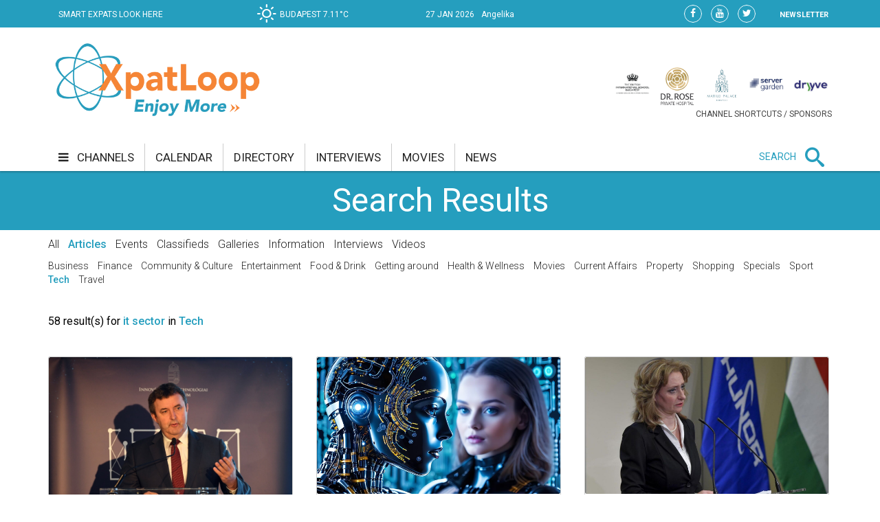

--- FILE ---
content_type: text/html;charset=UTF-8
request_url: https://xpatloop.com/search?query=it%20sector&scope=channels-tec
body_size: 12685
content:
<!-- BASE-LAYOUT -->
<!doctype html>


<html lang="en">
<head>
    <title>Search - XpatLoop.com</title>
    <meta charset="utf-8"/>
    <meta http-equiv="Content-Type" content="text/html; charset=UTF-8" />
    <meta http-equiv="X-UA-Compatible" content="IE=edge">
    <meta name="viewport" content="width=device-width, initial-scale=1">
    <meta property="og:title" content="Search - XpatLoop.com" />
    <meta property="og:description" content="Hungary’s Leading Expat Media" />
    <meta property="og:type" content="article" />
    <meta property="og:url" content="http://xpatloop.com/search" />
    <meta property="og:image" content="http://xpatloop.com/webfiles/1522360607084/images/logo.png" />
    <meta property="og:image:type" content="image/jpeg" />
    <meta property="og:locale" content="en_US" />
    <meta name="language" content="en-us" />
    <meta name="DC.language" content="en" />

    <meta name="description" content="Hungary’s Leading Expat Media" />
    <meta name="keywords" content="" />
    <meta name="publisher" content="XpatLoop.com" />
    <meta name="distribution" content="Global" />
    <meta name="robots" content="index, follow" />

    <link rel="schema.dcterms" href="http://purl.org/dc/terms/" />
    <meta name="DC.coverage" content="Hungary" />
    <meta name="DC.description" content="Hungary’s Leading Expat Media" />
    <meta name="DC.publisher" content="XpatLoop.com" />
    <meta name="DC.title" content="XpatLoop.com - Search"/>
    <meta name="DC.format" content="text/html" />
    <meta name="DC.identifier" content="http://xpatloop.com" />
    <meta name="DC.type" content="Image" />
    <meta name="DC.type" content="Text" />

    <!-- Google Analytics 4 -->
    <script async src="https://www.googletagmanager.com/gtag/js?id=G-7XHS23CBBV"></script>
    <script>
        window.dataLayer = window.dataLayer || [];
        function gtag(){dataLayer.push(arguments);}
        gtag('js', new Date());
        gtag('config', 'G-7XHS23CBBV');
    </script>
    <!-- End Google Analytics 4 -->

    <link rel="stylesheet" href="/webfiles/1522360607084/css/bootstrap.css" type="text/css"/>

    <link rel="icon" type="image/png" sizes="32x32" href="/webfiles/1522360607084/images/xpat_favicon.png"/>

    <link href="/webfiles/1522360607084/css/mega-menu.css" rel="stylesheet">
    <!-- Mega Menu -->
    <link href="/webfiles/1522360607084/css/bootstrap.css" rel="stylesheet">
    <!-- Bootstrap -->
    <link href="/webfiles/1522360607084/css/bootstrap-theme.min.css" rel="stylesheet">
    <!-- Bootstrap -->
    <link href="/webfiles/1522360607084/css/bootstrap-chosen.css" rel="stylesheet">
    <!-- Bootstrap -->
    <link href="/webfiles/1522360607084/css/materialize.css" rel="stylesheet">
    <link href="https://cdnjs.cloudflare.com/ajax/libs/bootstrap-slider/9.2.0/css/bootstrap-slider.css" rel="stylesheet">
    <!-- Materialize CSS -->
    <link href="/webfiles/1522360607084/css/font-awesome.min.css" rel="stylesheet">
    <!-- Font Awesome CSS -->
    <link href="/webfiles/1522360607084/css/owl.slider.css" rel="stylesheet">
    <!-- Owl Slider -->
    <link href="/webfiles/1522360607084/css/prettyPhoto.css" rel="stylesheet">
    <!-- Preety Photo -->
    <link href="/webfiles/1522360607084/css/dropzone.css" rel="stylesheet">
    <!-- Dropzone -->
    <!-- Nice select -->
        <link href="/webfiles/1522360607084/css/custom.css" rel="stylesheet">
    <!-- Custom CSS -->
    <link href="/webfiles/1522360607084/css/color.css" rel="stylesheet">
    <!-- color CSS -->

    <!--[if lt IE 9]>
    <script src="https://oss.maxcdn.com/html5shiv/3.7.2/html5shiv.min.js"></script>
    <script src="https://oss.maxcdn.com/respond/1.4.2/respond.min.js"></script>
    <![endif]-->

    <!-- Js Files-->
    <script type="text/javascript" src="https://maps.googleapis.com/maps/api/js?key=AIzaSyCxPj7a8TinEqW3kcCL7T7WhTrpdJuuyC0"></script>
    <script src="/webfiles/1522360607084/js/core/jquery-1.11.2.min.js"></script>
    <script src="/webfiles/1522360607084/js/core/jquery-migrate-1.2.1.min.js"></script>
    <script src="/webfiles/1522360607084/js/core/bootstrap.min.js"></script>

    <script src="/webfiles/1522360607084/js/plugins/validator/validator.min.js"></script>
    <script src="/webfiles/1522360607084/js/plugins/materialize.min.js"></script>
    <script src="/webfiles/1522360607084/js/plugins/owl.carousel.min.js"></script>
    <script src="/webfiles/1522360607084/js/plugins/bootstrap-slider.js"></script>
    <script src="/webfiles/1522360607084/js/plugins/chosen.jquery.js"></script>
    <script src="/webfiles/1522360607084/js/plugins/jquery.prettyPhoto.js"></script>
    <script src="/webfiles/1522360607084/js/plugins/handlebars-v4.0.5.js"></script>
    <script src="/webfiles/1522360607084/js/plugins/currencyConverter/currencyConverter.js"></script>
    <script src="/webfiles/1522360607084/js/plugins/progressbar/circle-progress.js"></script>
    <script src="/webfiles/1522360607084/js/plugins/isotope.pkgd.min.js"></script>
    <script src="/webfiles/1522360607084/js/plugins/dropzone.js"></script>
    <script src="/webfiles/1522360607084/js/plugins/jquery.mapit.min.js"></script>
    <script src="/webfiles/1522360607084/js/plugins/socialShare.js"></script>

    <script src="/webfiles/1522360607084/js/components/meetPeopleComponent.js"></script>
    <script src="/webfiles/1522360607084/js/components/singleProfileComponent.js"></script>
    <script src="/webfiles/1522360607084/js/components/nameDayComponent.js"></script>
    <script src="/webfiles/1522360607084/js/components/movieComponent2.js"></script>
    <script src="/webfiles/1522360607084/js/components/showMoreComponent.js"></script>
    <script src="/webfiles/1522360607084/js/plugins/clipboard.min.js"></script>

    <script src="/webfiles/1522360607084/js/site.js"></script>

    </head>
    <body>
    <div id="wrapper" class="wrapper">
        <div id="cp-header" class="cp-header">
            <!-- Header Start -->
<!-- BASE-HEADER -->




<!-- Topbar Start -->
<div class="cp-topbar">
    <div class="container">
        <div class="row">
            <div class="col-md-3 col-sm-5 col-xs-5 header-motto">
                <ul class="toplinks">
                    <li>
                        <a href="/" title="home"><img src="/webfiles/1522360607084/images/xpat_logo_white.png" />
                        <span>SMART EXPATS LOOK HERE</span>
                        </a>
                    </li>
                </ul>
            </div>
            <div id="weather" class="col-md-2 col-sm-2"></div>
            <div id="date" class="col-md-3 col-sm-4" data-toggle="tooltip" data-placement="bottom" title="Nameday reminder">
                <ul>
                    <li class="date">27 Jan 2026</li>
                    <li class="nameday"></li>
                </ul>
            </div>
            <div class="col-md-4 col-sm-3 col-xs-7 social-bar-profile-bar">
                <div class="cp-toptools pull-right">
                    <ul>
                        <li class="label"><a class="" href="/newsletters">NEWSLETTER</a></li>
                    </ul>
                </div>
                <div class="cp-topsocial pull-right">
                    <ul>
                        <li><a target="_blank" href="https://www.facebook.com/XpatLoopNews" rel="nofollow" class=""><i class="fa fa-facebook"></i></a></li>
                        <li><a target="_blank" href="https://www.youtube.com/user/XpatLoop" rel="nofollow" class=""><i class="fa fa-youtube"></i></a></li>
                        <li><a target="_blank" href="https://www.twitter.com/xpatloop" rel="nofollow" class=""><i class="fa fa-twitter"></i></a></li>
                    </ul>
                </div>
            </div>
        </div>
    </div>
</div>
<!-- Topbar End -->

<!-- Logo row Start -->
<div class="cp-logo-row">
    <div class="container">
        <div class="row">
            <div class="col-md-4">
                <div class="logo"><a href="/"><img width="85%" src="/webfiles/1522360607084/images/logo.png" alt=""></a></div>
            </div>
            <div class="col-md-8">
                <div class="cp-advertisement ">
                    <ul class="partner-logos">
                            <li><a data-toggle="tooltip" data-placement="bottom" title="Community & culture channel sponsored by The British International School Budapest"
                                   href="/channels?filter=COM" >
                                <img src="/binaries/content/gallery/xpatloop/sponsors/bisb-to-try-on-the-top-of-the-portal.jpg"></a>
                            </li>
                            <li><a data-toggle="tooltip" data-placement="bottom" title="Health & wellness channel sponsored by Dr. Rose Private Hospital"
                                   href="/channels?filter=HEA" >
                                <img src="/binaries/content/gallery/xpatloop/sponsors/partners/black-drr_logo_allo_eng-copy.png"></a>
                            </li>
                            <li><a data-toggle="tooltip" data-placement="bottom" title="Food & drink channel sponsored by Matild Palace"
                                   href="/channels?filter=FOD" >
                                <img src="/binaries/content/gallery/xpatloop/sponsors/partners/2-crop-matild-logo.jpg"></a>
                            </li>
                            <li><a data-toggle="tooltip" data-placement="bottom" title="Tech channel sponsored by Servergarden"
                                   href="/channels?filter=TEC" >
                                <img src="/binaries/content/gallery/xpatloop/sponsors/servergarden-good-logo.jpg"></a>
                            </li>
                            <li><a data-toggle="tooltip" data-placement="bottom" title="Getting around channel sponsored by Dryyve Car Rental"
                                   href="/channels?filter=GET" >
                                <img src="/binaries/content/gallery/xpatloop/sponsors/partners/dryyve-car-rental.jpg"></a>
                            </li>
                    </ul>
                    <p>CHANNEL SHORTCUTS / SPONSORS</p>
                </div>
            </div>
        </div>
    </div>
</div>
<!-- Logo row End -->
            <!-- Header End -->

            <!-- Mega Menu Start -->

    <div>
    </div>
<!-- BASE-TOP-MENU -->




    <div class="cp-megamenu">
      <div class="container">
          <div class="row">
              <div class="col-md-12">
                  <div class="cp-mega-menu">
                      <label for="mobile-button"> <i class="fa fa-bars"></i> </label>
                      <!-- mobile click button to show menu -->
                      <input id="mobile-button" type="checkbox">
                      <ul class="collapse main-menu">
                                <li class="">
                                        <a href="/channels">
                                            <i class="fa fa-bars" aria-hidden="true"></i> channels
                                        </a>
                                    <ul class="channels-menu">
                                        <!-- full width drop down with 5 columns + images -->
                                        <li class="categories-block">
                                            <ul class="sub-menu">
                                                    <a data-content="featured-bus-content" class="category-hover-bus" href="/channels?filter=BUS" title="">business</a>
                                                    <a data-content="featured-com-content" class="category-hover-com" href="/channels?filter=COM" title="">community & culture</a>
                                                    <a data-content="featured-cur-content" class="category-hover-cur" href="/channels?filter=CUR" title="">current affairs</a>
                                                    <a data-content="featured-ent-content" class="category-hover-ent" href="/channels?filter=ENT" title="">entertainment</a>
                                                    <a data-content="featured-fin-content" class="category-hover-fin" href="/channels?filter=FIN" title="">finance</a>
                                                    <a data-content="featured-fod-content" class="category-hover-fod" href="/channels?filter=FOD" title="">food & drink</a>
                                                    <a data-content="featured-get-content" class="category-hover-get" href="/channels?filter=GET" title="">getting around</a>
                                                    <a data-content="featured-hea-content" class="category-hover-hea" href="/channels?filter=HEA" title="">health & wellness</a>
                                                    <a data-content="featured-pro-content" class="category-hover-pro" href="/channels?filter=PRO" title="">property</a>
                                                    <a data-content="featured-sho-content" class="category-hover-sho" href="/channels?filter=SHO" title="">shopping</a>
                                                    <a data-content="featured-spe-content" class="category-hover-spe" href="/channels?filter=SPE" title="">specials</a>
                                                    <a data-content="featured-spo-content" class="category-hover-spo" href="/channels?filter=SPO" title="">sport</a>
                                                    <a data-content="featured-tec-content" class="category-hover-tec" href="/channels?filter=TEC" title="">tech</a>
                                                    <a data-content="featured-tra-content" class="category-hover-tra" href="/channels?filter=TRA" title="">travel</a>
                                                    <a data-content="featured-vid-content" class="category-hover-vid" href="/videos" title="">video</a>
                                            </ul>
                                        </li>
                                        <li class="featured-posts-block">
                                                    <div data-first class="featured-posts " id="featured-bus-content">
                                                        <ul class="row">
                                                            <li class="col-md-6 col-sm-6">
                                                                <div class="cp-thumb">
                                                                    <a href="/channels/2026/01/quick-insight-jobless-rate-in-hungary-reaches-4-point-4-percent.html">
                                                                        <img src="/binaries/content/gallery/2026-photos/business/01/employment-application-job-search.jpg/employment-application-job-search.jpg/xpatloop%3Achannelslarge" title="Quick Insight: Jobless Rate in Hungary Reaches 4.4%" alt="Quick Insight: Jobless Rate in Hungary Reaches 4.4%"/>
                                                                    </a>
                                                                </div>
                                                            </li>
                                                            <li class="col-md-6 col-sm-6">
                                                                <div class="cp-post-content">
                                                                    <h4>
New in business                                                                    </h4>
                                                                    <a href="/channels/2026/01/quick-insight-jobless-rate-in-hungary-reaches-4-point-4-percent.html">Quick Insight: Jobless Rate in Hungary Reaches 4.4%</a>
                                                                </div>
                                                            </li>
                                                        </ul>
                                                    </div>
                                                    <div  class="featured-posts hide" id="featured-com-content">
                                                        <ul class="row">
                                                            <li class="col-md-6 col-sm-6">
                                                                <div class="cp-thumb">
                                                                    <a href="/channels/2026/01/dramatic-progress-of-informatics-seen-in-hungarian-education.html">
                                                                        <img src="/binaries/content/gallery/2019-photos/specials/01/laptop-typing.jpg/laptop-typing.jpg/xpatloop%3Achannelslarge" title="Updated: Dramatic Progress of Informatics Seen in Hungarian Education" alt="Updated: Dramatic Progress of Informatics Seen in Hungarian Education"/>
                                                                    </a>
                                                                </div>
                                                            </li>
                                                            <li class="col-md-6 col-sm-6">
                                                                <div class="cp-post-content">
                                                                    <h4>
New in community & culture                                                                    </h4>
                                                                    <a href="/channels/2026/01/dramatic-progress-of-informatics-seen-in-hungarian-education.html">Updated: Dramatic Progress of Informatics Seen in Hungarian Education</a>
                                                                </div>
                                                            </li>
                                                        </ul>
                                                    </div>
                                                    <div  class="featured-posts hide" id="featured-cur-content">
                                                        <ul class="row">
                                                            <li class="col-md-6 col-sm-6">
                                                                <div class="cp-thumb">
                                                                    <a href="/channels/2026/01/tisza-party-appoints-dr-anita-orban-as-foreign-affairs-chief-in-hungary.html">
                                                                        <img src="/binaries/content/gallery/2026-photos/current-affairs/01/magyar-orban-anita.jpg/magyar-orban-anita.jpg/xpatloop%3Achannelslarge" title="Main Opposition in Hungary Tisza Names New Foreign Affairs Chief - Who is Anita Orbán?" alt="Main Opposition in Hungary Tisza Names New Foreign Affairs Chief - Who is Anita Orbán?"/>
                                                                    </a>
                                                                </div>
                                                            </li>
                                                            <li class="col-md-6 col-sm-6">
                                                                <div class="cp-post-content">
                                                                    <h4>
New in current affairs                                                                    </h4>
                                                                    <a href="/channels/2026/01/tisza-party-appoints-dr-anita-orban-as-foreign-affairs-chief-in-hungary.html">Main Opposition in Hungary Tisza Names New Foreign Affairs Chief - Who is Anita Orbán?</a>
                                                                </div>
                                                            </li>
                                                        </ul>
                                                    </div>
                                                    <div  class="featured-posts hide" id="featured-ent-content">
                                                        <ul class="row">
                                                            <li class="col-md-6 col-sm-6">
                                                                <div class="cp-thumb">
                                                                    <a href="/channels/2024/events/introducing-lumina-park-in-budapest.html">
                                                                        <img src="/binaries/content/gallery/2024-photos/events/01/luminapark.jpg/luminapark.jpg/xpatloop%3Achannelslarge" title="Lumina Park Maps 150 Years of Budapest's Past & Future" alt="Lumina Park Maps 150 Years of Budapest's Past & Future"/>
                                                                    </a>
                                                                </div>
                                                            </li>
                                                            <li class="col-md-6 col-sm-6">
                                                                <div class="cp-post-content">
                                                                    <h4>
New in entertainment                                                                    </h4>
                                                                    <a href="/channels/2024/events/introducing-lumina-park-in-budapest.html">Lumina Park Maps 150 Years of Budapest's Past & Future</a>
                                                                </div>
                                                            </li>
                                                        </ul>
                                                    </div>
                                                    <div  class="featured-posts hide" id="featured-fin-content">
                                                        <ul class="row">
                                                            <li class="col-md-6 col-sm-6">
                                                                <div class="cp-thumb">
                                                                    <a href="/channels/2026/01/watchdog-issues-guidelines-for-handling-reports-of-retail-banking-fraud-in-hungary.html">
                                                                        <img src="/binaries/content/gallery/2026-photos/finance/01/fraud-.jpg/fraud-.jpg/xpatloop%3Achannelslarge" title="Watchdog Issues Guidelines for Handling Reports of Retail Banking Fraud in Hungary" alt="Watchdog Issues Guidelines for Handling Reports of Retail Banking Fraud in Hungary"/>
                                                                    </a>
                                                                </div>
                                                            </li>
                                                            <li class="col-md-6 col-sm-6">
                                                                <div class="cp-post-content">
                                                                    <h4>
New in finance                                                                    </h4>
                                                                    <a href="/channels/2026/01/watchdog-issues-guidelines-for-handling-reports-of-retail-banking-fraud-in-hungary.html">Watchdog Issues Guidelines for Handling Reports of Retail Banking Fraud in Hungary</a>
                                                                </div>
                                                            </li>
                                                        </ul>
                                                    </div>
                                                    <div  class="featured-posts hide" id="featured-fod-content">
                                                        <ul class="row">
                                                            <li class="col-md-6 col-sm-6">
                                                                <div class="cp-thumb">
                                                                    <a href="/channels/2026/01/new-support-plan-for-restaurants-in-hungary-unveiled.html">
                                                                        <img src="/binaries/content/gallery/2026-photos/food--drink/01/restaurant.jpg/restaurant.jpg/xpatloop%3Achannelslarge" title="New Support Plan for Restaurants in Hungary Unveiled - Worth HUF 100 Billion" alt="New Support Plan for Restaurants in Hungary Unveiled - Worth HUF 100 Billion"/>
                                                                    </a>
                                                                </div>
                                                            </li>
                                                            <li class="col-md-6 col-sm-6">
                                                                <div class="cp-post-content">
                                                                    <h4>
New in food & drink                                                                    </h4>
                                                                    <a href="/channels/2026/01/new-support-plan-for-restaurants-in-hungary-unveiled.html">New Support Plan for Restaurants in Hungary Unveiled - Worth HUF 100 Billion</a>
                                                                </div>
                                                            </li>
                                                        </ul>
                                                    </div>
                                                    <div  class="featured-posts hide" id="featured-get-content">
                                                        <ul class="row">
                                                            <li class="col-md-6 col-sm-6">
                                                                <div class="cp-thumb">
                                                                    <a href="/channels/2026/01/self-driving-taxis-may-soon-be-on-budapest-streets.html">
                                                                        <img src="/binaries/content/gallery/2026-photos/getting-around/01/self-driving-taxi.jpg/self-driving-taxi.jpg/xpatloop%3Achannelslarge" title="Self-Driving Taxis May Soon be on Budapest Streets" alt="Self-Driving Taxis May Soon be on Budapest Streets"/>
                                                                    </a>
                                                                </div>
                                                            </li>
                                                            <li class="col-md-6 col-sm-6">
                                                                <div class="cp-post-content">
                                                                    <h4>
New in getting around                                                                    </h4>
                                                                    <a href="/channels/2026/01/self-driving-taxis-may-soon-be-on-budapest-streets.html">Self-Driving Taxis May Soon be on Budapest Streets</a>
                                                                </div>
                                                            </li>
                                                        </ul>
                                                    </div>
                                                    <div  class="featured-posts hide" id="featured-hea-content">
                                                        <ul class="row">
                                                            <li class="col-md-6 col-sm-6">
                                                                <div class="cp-thumb">
                                                                    <a href="/channels/2026/01/lenti-spa-and-what-to-see-nearby-in-hungary.html">
                                                                        <img src="/binaries/content/gallery/2026-photos/health--wellness/01/lenti-spa.jpg/lenti-spa.jpg/xpatloop%3Achannelslarge" title="Quick Inspiration: Lenti Spa Gets HUF 2.6 Billion Green Makeover in Hungary - Why Visit?" alt="Quick Inspiration: Lenti Spa Gets HUF 2.6 Billion Green Makeover in Hungary - Why Visit?"/>
                                                                    </a>
                                                                </div>
                                                            </li>
                                                            <li class="col-md-6 col-sm-6">
                                                                <div class="cp-post-content">
                                                                    <h4>
New in health & wellness                                                                    </h4>
                                                                    <a href="/channels/2026/01/lenti-spa-and-what-to-see-nearby-in-hungary.html">Quick Inspiration: Lenti Spa Gets HUF 2.6 Billion Green Makeover in Hungary - Why Visit?</a>
                                                                </div>
                                                            </li>
                                                        </ul>
                                                    </div>
                                                    <div  class="featured-posts hide" id="featured-pro-content">
                                                        <ul class="row">
                                                            <li class="col-md-6 col-sm-6">
                                                                <div class="cp-thumb">
                                                                    <a href="/channels/2026/01/housing-prices-up-21percent-annually-across-hungary.html">
                                                                        <img src="/binaries/content/gallery/2018-photos/property/05/real-estate-for-chinese.jpg/real-estate-for-chinese.jpg/xpatloop%3Achannelslarge" title="Housing Prices Up 21.3% Annually Across Hungary" alt="Housing Prices Up 21.3% Annually Across Hungary"/>
                                                                    </a>
                                                                </div>
                                                            </li>
                                                            <li class="col-md-6 col-sm-6">
                                                                <div class="cp-post-content">
                                                                    <h4>
New in property                                                                    </h4>
                                                                    <a href="/channels/2026/01/housing-prices-up-21percent-annually-across-hungary.html">Housing Prices Up 21.3% Annually Across Hungary</a>
                                                                </div>
                                                            </li>
                                                        </ul>
                                                    </div>
                                                    <div  class="featured-posts hide" id="featured-sho-content">
                                                        <ul class="row">
                                                            <li class="col-md-6 col-sm-6">
                                                                <div class="cp-thumb">
                                                                    <a href="/channels/2026/01/watchdog-launches-accelerated-probe-of-cooking-oil-market-in-hungary.html">
                                                                        <img src="/binaries/content/gallery/2026-photos/shopping/01/oil-cooking-oil.jpg/oil-cooking-oil.jpg/xpatloop%3Achannelslarge" title="Cooking Oil Price Hike in Hungary Triggers Official Investigation" alt="Cooking Oil Price Hike in Hungary Triggers Official Investigation"/>
                                                                    </a>
                                                                </div>
                                                            </li>
                                                            <li class="col-md-6 col-sm-6">
                                                                <div class="cp-post-content">
                                                                    <h4>
New in shopping                                                                    </h4>
                                                                    <a href="/channels/2026/01/watchdog-launches-accelerated-probe-of-cooking-oil-market-in-hungary.html">Cooking Oil Price Hike in Hungary Triggers Official Investigation</a>
                                                                </div>
                                                            </li>
                                                        </ul>
                                                    </div>
                                                    <div  class="featured-posts hide" id="featured-spe-content">
                                                        <ul class="row">
                                                            <li class="col-md-6 col-sm-6">
                                                                <div class="cp-thumb">
                                                                    <a href="/channels/2026/specials/smart-travel-with-eva-air.html">
                                                                        <img src="/binaries/content/gallery/2026-photos/specials/01/your-first-step-to-asia-to-use.jpg/your-first-step-to-asia-to-use.jpg/xpatloop%3Achannelslarge" title="Smart Travel: New Corporate Program for Companies with EVA Air" alt="Smart Travel: New Corporate Program for Companies with EVA Air"/>
                                                                    </a>
                                                                </div>
                                                            </li>
                                                            <li class="col-md-6 col-sm-6">
                                                                <div class="cp-post-content">
                                                                    <h4>
New in specials                                                                    </h4>
                                                                    <a href="/channels/2026/specials/smart-travel-with-eva-air.html">Smart Travel: New Corporate Program for Companies with EVA Air</a>
                                                                </div>
                                                            </li>
                                                        </ul>
                                                    </div>
                                                    <div  class="featured-posts hide" id="featured-spo-content">
                                                        <ul class="row">
                                                            <li class="col-md-6 col-sm-6">
                                                                <div class="cp-thumb">
                                                                    <a href="/channels/2026/01/hungarian-ski-parks-open-for-season-in-budapest-area.html">
                                                                        <img src="/binaries/content/gallery/2026-photos/sport/01/sipark-matraszentistvan.jpg/sipark-matraszentistvan.jpg/xpatloop%3Achannelslarge" title="Hungarian Ski Slopes Open for Season" alt="Hungarian Ski Slopes Open for Season"/>
                                                                    </a>
                                                                </div>
                                                            </li>
                                                            <li class="col-md-6 col-sm-6">
                                                                <div class="cp-post-content">
                                                                    <h4>
New in sport                                                                    </h4>
                                                                    <a href="/channels/2026/01/hungarian-ski-parks-open-for-season-in-budapest-area.html">Hungarian Ski Slopes Open for Season</a>
                                                                </div>
                                                            </li>
                                                        </ul>
                                                    </div>
                                                    <div  class="featured-posts hide" id="featured-tec-content">
                                                        <ul class="row">
                                                            <li class="col-md-6 col-sm-6">
                                                                <div class="cp-thumb">
                                                                    <a href="/channels/2026/01/cyber-risks-remain-key-global-threat-for-firms-ai-is-top-concern-in-hungary.html">
                                                                        <img src="/binaries/content/gallery/2026-photos/tech/01/cyber-security.jpg/cyber-security.jpg/xpatloop%3Achannelslarge" title="Cyber Risks Remain Key Global Threat for Firms, AI is Top Concern in Hungary" alt="Cyber Risks Remain Key Global Threat for Firms, AI is Top Concern in Hungary"/>
                                                                    </a>
                                                                </div>
                                                            </li>
                                                            <li class="col-md-6 col-sm-6">
                                                                <div class="cp-post-content">
                                                                    <h4>
New in tech                                                                    </h4>
                                                                    <a href="/channels/2026/01/cyber-risks-remain-key-global-threat-for-firms-ai-is-top-concern-in-hungary.html">Cyber Risks Remain Key Global Threat for Firms, AI is Top Concern in Hungary</a>
                                                                </div>
                                                            </li>
                                                        </ul>
                                                    </div>
                                                    <div  class="featured-posts hide" id="featured-tra-content">
                                                        <ul class="row">
                                                            <li class="col-md-6 col-sm-6">
                                                                <div class="cp-thumb">
                                                                    <a href="/channels/2026/01/budapest-airport-halts-arrivals-and-departures-due-to-icy-weather.html">
                                                                        <img src="/binaries/content/gallery/2026-photos/travel/01/ice-on-airport-snow.jpg/ice-on-airport-snow.jpg/xpatloop%3Achannelslarge" title="Updated: Budapest Airport Open Again - After Halting Arrivals & Departures Due to Icy Weather" alt="Updated: Budapest Airport Open Again - After Halting Arrivals & Departures Due to Icy Weather"/>
                                                                    </a>
                                                                </div>
                                                            </li>
                                                            <li class="col-md-6 col-sm-6">
                                                                <div class="cp-post-content">
                                                                    <h4>
New in travel                                                                    </h4>
                                                                    <a href="/channels/2026/01/budapest-airport-halts-arrivals-and-departures-due-to-icy-weather.html">Updated: Budapest Airport Open Again - After Halting Arrivals & Departures Due to Icy Weather</a>
                                                                </div>
                                                            </li>
                                                        </ul>
                                                    </div>
                                                    <div  class="featured-posts hide" id="featured-vid-content">
                                                        <ul class="row">
                                                            <li class="col-md-6 col-sm-6">
                                                                <div class="cp-thumb">
                                                                    <a href="/channels/2026/01/watch-who-will-win-the-next-election-in-hungary.html">
                                                                        <img src="/binaries/content/gallery/2026-photos/current-affairs/01/magyar-orban-bbc.jpg/magyar-orban-bbc.jpg/xpatloop%3Achannelslarge" title="Watch: Who Will Win the Next Election in Hungary?" alt="Watch: Who Will Win the Next Election in Hungary?"/>
                                                                    </a>
                                                                </div>
                                                            </li>
                                                            <li class="col-md-6 col-sm-6">
                                                                <div class="cp-post-content">
                                                                    <h4>
New in video                                                                    </h4>
                                                                    <a href="/channels/2026/01/watch-who-will-win-the-next-election-in-hungary.html">Watch: Who Will Win the Next Election in Hungary?</a>
                                                                </div>
                                                            </li>
                                                        </ul>
                                                    </div>
                                        </li>
                                    </ul>
                                </li>
                                <li class=""><a href="/calendar">calendar</a></li>
                                <li class=""><a href="/info-directory">directory</a></li>
                                <li class=""><a href="/interviews">interviews</a></li>
                                <li class=""><a href="/movies">movies</a></li>
                                <li class=""><a href="/news">news</a></li>
                          <li class="search-bar">
                              <span>SEARCH</span>
                              <i class="icon-search mglass"></i> <!-- search bar -->
                              <ul class="search-bar-dropdown">
                                  <li>
                                      <form role="search" action="/search" method="get">
                                          <table>
                                              <tr>
                                                  <td><input type="text" name="query" class="search-input" placeholder="Type any text and press enter to search" required></td>
                                                  <td class="td-submit"><input type="submit" value=""><i class="icon-search submit"></i></td>
                                              </tr>
                                          </table>
                                          <input id="globalSearchScope" name="scope" hidden>
                                      </form>
                                  </li>
                              </ul>
                          </li>
                      </ul>
                  </div>
              </div>
          </div>
      </div>
  </div>
    <div class="mobile-menu">
        <div class="mobile-menu-header">
            <span id="mobile-menu-block-open-button"><i class="fa fa-bars" aria-hidden="true"></i></span>
            <span id="mobile-menu-search-open-close-button" class="glyphicon glyphicon-search" aria-hidden="true"></span>
            <span id="mobile-menu-fresh-articles-open-button" class="glyphicon glyphicon-align-right" aria-hidden="true"></span>
        </div>
        <div class="mobile-menu-fresh-articles">
            <div class="mobile-menu-fresh-articles-header">
                <span>BREAKING</span>
                <span id="mobile-menu-fresh-articles-close-button"><i class="fa fa-close" aria-hidden="true"></i></span>
                <div class="clear-both"></div>
            </div>
            <div class="mobile-menu-fresh-articles-body">

    <div>
                <span>
                <!-- HEADLINESLIST-MENU-MAIN -->



    <ul>
            <li>
                <a class="category-fod-border" href="/channels/2026/01/new-support-plan-for-restaurants-in-hungary-unveiled.html">New Support Plan for Restaurants in Hungary Unveiled - Worth HUF 100 Billion</a>
            </li>
            <li>
                <a class="category-ent-border" href="/channels/2026/01/central-european-fashion-week-in-budapest-9-15-february.html">Central European Fashion Week in Budapest, 9 - 15 February</a>
            </li>
            <li>
                <a class="category-bus-border" href="/channels/2026/01/bestbyte-faces-insolvency-serious-financial-difficulties-at-major-electronics-retailer-in-hungary.html">BestByte Faces Insolvency: Serious Financial Difficulties at Major Electronics Retailer in Hungary</a>
            </li>
            <li>
                <a class="category-pro-border" href="/channels/2026/01/home-rental-rates-rise-again-in-hungary.html">Home Rental Rates Rise Again in Hungary</a>
            </li>
            <li>
                <a class="category-cur-border" href="/channels/2026/01/budapest-is-a-city-of-free-independent-confident-citizens.html">Budapest is a 'City of Free, Independent, Confident Citizens'</a>
            </li>
            <li>
                <a class="category-fin-border" href="/channels/2026/01/conditions-eased-for-interest-free-lending-scheme-for-smes-in-hungary.html">Conditions Eased for Interest-Free Lending Scheme for SMEs in Hungary</a>
            </li>
            <li>
                <a class="category-cur-border" href="/channels/2026/01/events-in-venezuela-could-be-favourable-for-hungary-from-energy-perspective-says-orban.html">Events in Venezuela Could Be Favourable for Hungary from Energy Perspective, Says Orbán</a>
            </li>
            <li>
                <a class="category-tec-border" href="/channels/2025/12/hungarian-ai-council-established.html">Hungarian AI Council Established</a>
            </li>
            <li>
                <a class="category-cur-border" href="/channels/2025/12/hungary-to-get-enormous-competitive-advantage-after-ukraine-war-says-fm.html">Hungary to Get ‘Enormous Competitive Advantage’ After Ukraine War, Says FM</a>
            </li>
            <li>
                <a class="category-ent-border" href="/channels/2025/12/paid-sex-in-budapest-how-hungary-became-a-major-player-in-europes-adult-industry.html">Paid Sex in Budapest: How Hungary Became a Major Player in Europe’s Adult Industry</a>
            </li>
            <li>
                <a class="category-cur-border" href="/channels/2025/11/hungary-vetoes-eu-higher-education-strategy.html">Hungary Vetoes EU Higher Education Strategy</a>
            </li>
            <li>
                <a class="category-ent-border" href="/channels/2025/11/budapest-art-weekend-a-city-wide-contemporary-art-showcase.html">Budapest Art Weekend: A City-Wide Contemporary Art Showcase</a>
            </li>
            <li>
                <a class="category-hea-border" href="/channels/2025/11/first-robot-assisted-spinal-surgery-undertaken-in-hungary.html">First Robot-Assisted Spinal Surgery Undertaken in Hungary</a>
            </li>
            <li>
                <a class="category-fod-border" href="/channels/2025/11/vat-rate-reduced-in-hungary-on-beef.html">VAT Rate Reduced in Hungary on Beef</a>
            </li>
            <li>
                <a class="category-com-border" href="/channels/2025/11/increasing-number-of-expat-in-hungary-rising-amount-of-foreigners-more-young-locals-emigrate.html">Increasing Number of Expats in Hungary: More Foreigners But Young Locals Leaving</a>
            </li>
            <li>
                <a class="category-spe-border" href="/channels/2025/specials/b-plus-n-group--obuda-university-launch-scholarship-to-empower-next-generation-of-professionals.html">B+N Group &amp; Óbuda University Launch Scholarship to Empower Next Generation of Professionals</a>
            </li>
            <li>
                <a class="category-cur-border" href="/channels/2025/10/hungary-to-send-new-astronaut-to-iss.html">Hungary to Send New Astronaut to ISS</a>
            </li>
            <li>
                <a class="category-cur-border" href="/channels/2025/10/benjamin-landa-nominated-as-us-ambassador-to-hungary.html">New US Ambassador to Hungary a New York Businessman?</a>
            </li>
            <li>
                <a class="category-tra-border" href="/channels/2025/10/big-international-tourism-conference-to-be-held-in-budapest-this-october.html">Big International Tourism Conference, Budapest, 14 - 15 October</a>
            </li>
            <li>
                <a class="category-get-border" href="/channels/2025/10/free-entry-visit-energy-facilities-in-hungary-during-night-of-power-plants-on-17-october.html">Free Entry: Visit Energy Facilities in Hungary During 'Night of Power Plants' on 17 October</a>
            </li>
        <div class="loadmore-holder">
            <a class="jump home waves-button" href="/news">Enjoy More</a>
        </div>
    </ul>

                </span>
    </div>
            </div>
        </div>
        <div class="mobile-menu-block">
            <div class="mobile-menu-block-header">
                <span>MENU</span>
                <span id="mobile-menu-block-close-button"><i class="fa fa-close" aria-hidden="true"></i></span>
            </div>
            <div class="mobile-menu-block-body">
                <p>FEATURES</p>
                <ul class="features-menu">
                        <li><a href="/calendar">calendar</a></li>
                        <li><a href="/info-directory">directory</a></li>
                        <li><a href="/interviews">interviews</a></li>
                        <li><a href="/movies">movies</a></li>
                        <li><a href="/news">news</a></li>
                </ul>

                <p>CHANNELS</p>
                <ul class="channels-menu">
                        <li>
                            <a data-content="featured-bus-content" class="category-bus"
                               href="/channels?filter=BUS">business</a>
                        </li>
                        <li>
                            <a data-content="featured-com-content" class="category-com"
                               href="/channels?filter=COM">community & culture</a>
                        </li>
                        <li>
                            <a data-content="featured-cur-content" class="category-cur"
                               href="/channels?filter=CUR">current affairs</a>
                        </li>
                        <li>
                            <a data-content="featured-ent-content" class="category-ent"
                               href="/channels?filter=ENT">entertainment</a>
                        </li>
                        <li>
                            <a data-content="featured-fin-content" class="category-fin"
                               href="/channels?filter=FIN">finance</a>
                        </li>
                        <li>
                            <a data-content="featured-fod-content" class="category-fod"
                               href="/channels?filter=FOD">food & drink</a>
                        </li>
                        <li>
                            <a data-content="featured-get-content" class="category-get"
                               href="/channels?filter=GET">getting around</a>
                        </li>
                        <li>
                            <a data-content="featured-hea-content" class="category-hea"
                               href="/channels?filter=HEA">health & wellness</a>
                        </li>
                        <li>
                            <a data-content="featured-pro-content" class="category-pro"
                               href="/channels?filter=PRO">property</a>
                        </li>
                        <li>
                            <a data-content="featured-sho-content" class="category-sho"
                               href="/channels?filter=SHO">shopping</a>
                        </li>
                        <li>
                            <a data-content="featured-spe-content" class="category-spe"
                               href="/channels?filter=SPE">specials</a>
                        </li>
                        <li>
                            <a data-content="featured-spo-content" class="category-spo"
                               href="/channels?filter=SPO">sport</a>
                        </li>
                        <li>
                            <a data-content="featured-tec-content" class="category-tec"
                               href="/channels?filter=TEC">tech</a>
                        </li>
                        <li>
                            <a data-content="featured-tra-content" class="category-tra"
                               href="/channels?filter=TRA">travel</a>
                        </li>
                        <li>
                            <a data-content="featured-vid-content" class="category-vid"
                               href="/videos">video</a>
                        </li>
                </ul>

                <p class="newsletter"><a href="/newsletters">Newsletter</a></p>
                <div class="cp-topsocial">
                    <ul>
                        <li><a target="_blank" href="https://www.facebook.com/XpatLoopNews"><i class="fa fa-facebook"></i></a></li>
                        <li><a target="_blank" href="https://www.youtube.com/user/XpatLoop"><i class="fa fa-youtube"></i></a></li>
                        <li><a target="_blank" href="https://www.twitter.com/xpatloop"><i class="fa fa-twitter"></i></a></li>
                    </ul>
                </div>
                <div class="sponsors-container">
                    <p>CHANNEL SPONSORS</p>
                    <ul class="sponsors">
                            <li class="col-xs-4 col-sm-3 col-md-2 item">
                                <a href="/sponsors/the-british-international-school.html">
                                    <img src="/binaries/content/gallery/xpatloop/sponsors/bisb-to-try-on-the-top-of-the-portal.jpg">
                                </a>
                            </li>
                            <li class="col-xs-4 col-sm-3 col-md-2 item">
                                <a href="/sponsors/health-channel.html">
                                    <img src="/binaries/content/gallery/xpatloop/sponsors/partners/black-drr_logo_allo_eng-copy.png">
                                </a>
                            </li>
                            <li class="col-xs-4 col-sm-3 col-md-2 item">
                                <a href="/sponsors/food-and-drink-channel.html">
                                    <img src="/binaries/content/gallery/xpatloop/sponsors/partners/2-crop-matild-logo.jpg">
                                </a>
                            </li>
                            <li class="col-xs-4 col-sm-3 col-md-2 item">
                                <a href="/sponsors/servergarden.html">
                                    <img src="/binaries/content/gallery/xpatloop/sponsors/servergarden-good-logo.jpg">
                                </a>
                            </li>
                            <li class="col-xs-4 col-sm-3 col-md-2 item">
                                <a href="/sponsors/getting-around-channel.html">
                                    <img src="/binaries/content/gallery/xpatloop/sponsors/partners/dryyve-car-rental.jpg">
                                </a>
                            </li>
                    </ul>
                </div>
            </div>
        </div>
        <div class="mobile-menu-search">
            <form role="search" action="/search" method="get">
                <input type="text" name="query" class="search-input" placeholder="Type and press 'enter'" required>
                <input type="submit" value=""><span class="glyphicon glyphicon-search" aria-hidden="true"></span>
                <input id="globalSearchScope" name="scope" hidden>
            </form>
        </div>
    </div>
            <!-- Mega Menu End -->
        </div>


        <!-- Content Header Start -->
        <!-- Content Header End -->

        <div class="main-content">
            <!-- Main Content Start -->
<!-- Search-main -->




<!--  Innner header bg  -->
<div class="cp-inner-main-banner search-results">
    <div class="container">
        <div class="inner-title">
            <h1>Search Results</h1>
        </div>
    </div>
</div>
<div class="container">
    <ul class="list-inline search-results-filter">
                <li ><a
                        href="/search?query=it sector&scope=">All</a></li>
                <li class="active"><a
                        href="/search?query=it sector&scope=channels">Articles</a></li>
                <li ><a
                        href="/search?query=it sector&scope=events">Events</a></li>
                <li ><a
                        href="/search?query=it sector&scope=classifieds">Classifieds</a></li>
                <li ><a
                        href="/search?query=it sector&scope=galleries">Galleries</a></li>
                <li ><a
                        href="/search?query=it sector&scope=information">Information</a></li>
                <li ><a
                        href="/search?query=it sector&scope=interviews">Interviews</a></li>
                <li ><a
                        href="/search?query=it sector&scope=videos">Videos</a></li>
    </ul>

    <ul class="list-inline search-results-filter subfilter">
                <li ><a
                        href="/search?query=it sector&scope=channels-bus">Business</a></li>
                <li ><a
                        href="/search?query=it sector&scope=channels-fin">Finance</a></li>
                <li ><a
                        href="/search?query=it sector&scope=channels-com">Community & Culture</a></li>
                <li ><a
                        href="/search?query=it sector&scope=channels-ent">Entertainment</a></li>
                <li ><a
                        href="/search?query=it sector&scope=channels-fod">Food & Drink</a></li>
                <li ><a
                        href="/search?query=it sector&scope=channels-get">Getting around</a></li>
                <li ><a
                        href="/search?query=it sector&scope=channels-hea">Health & Wellness</a></li>
                <li ><a
                        href="/search?query=it sector&scope=channels-mov">Movies</a></li>
                <li ><a
                        href="/search?query=it sector&scope=channels-cur">Current Affairs</a></li>
                <li ><a
                        href="/search?query=it sector&scope=channels-pro">Property</a></li>
                <li ><a
                        href="/search?query=it sector&scope=channels-sho">Shopping</a></li>
                <li ><a
                        href="/search?query=it sector&scope=channels-spe">Specials</a></li>
                <li ><a
                        href="/search?query=it sector&scope=channels-spo">Sport</a></li>
                <li class="active"><a
                        href="/search?query=it sector&scope=channels-tec">Tech</a></li>
                <li ><a
                        href="/search?query=it sector&scope=channels-tra">Travel</a></li>
    </ul>
</div>
<!--  Innner header bg End  -->
    <div class="container">
        <div class="row">
            <p class="num-of-results">58 result(s) for
                <span>it sector</span> in <span>Tech</span></p>
        </div>
    </div>

    <div class="cp-category-list search-list visible-on-desktop">
        <div class="main-content">
            <!-- Post Details -->
            <div class="cp-gallery">
                <div class="container">
                    <div class="row">
                        <div class="cp-masonry-posts">
                            <div class="isotope items">
                                    <!--CP Post Search Result-->


                                    <div class="item">
                                        <div class="cp-post">
                                                <div class="cp-thumb search-results">
                                                                <a href="/channels/2025/12/hungarian-ai-council-established.html"><img onload="initIsotopeForSearchPage($('.cp-gallery .isotope'))" src="/binaries/content/gallery/2019-photos/tech/11/palkovics-mti-illyes-tibor.jpg"
                                                                                       alt="Hungarian AI Council Established"/></a>
                                                </div>

                                            <div class="cp-post-content">
                                                    <h3><a href="/channels/2025/12/hungarian-ai-council-established.html">Hungarian AI Council Established</a></h3>
                                                    <ul class="cp-post-tools">
                                                            <li>
                                                                <i class="icon-clock"></i>16 Dec 2025 11:07 AM
                                                            </li>
                                                            <li><i class="icon-folder-open"></i>
tech                                                            </li>
                                                    </ul>

                                                <div class="content">
                                                        The Hungarian Artificial Intelligence Council, a body established to monitor technological developments and regulatory practices, and make recommendations to policy makers, held its inaugural meeting in Budapest.
                                                </div>
                                            </div>
                                        </div>
                                    </div>
                                    <!--CP Post Search Result End-->
                                    <!--CP Post Search Result-->


                                    <div class="item">
                                        <div class="cp-post">
                                                <div class="cp-thumb search-results">
                                                                <a href="/channels/2025/11/hungary-promulgates-ai-act.html"><img onload="initIsotopeForSearchPage($('.cp-gallery .isotope'))" src="/binaries/content/gallery/2025-photos/tech/10/artificial-intelligence-8.jpg"
                                                                                       alt="Hungary Promulgates AI Act"/></a>
                                                </div>

                                            <div class="cp-post-content">
                                                    <h3><a href="/channels/2025/11/hungary-promulgates-ai-act.html">Hungary Promulgates AI Act</a></h3>
                                                    <ul class="cp-post-tools">
                                                            <li>
                                                                <i class="icon-clock"></i>3 Nov 2025 5:01 PM
                                                            </li>
                                                            <li><i class="icon-folder-open"></i>
tech                                                            </li>
                                                    </ul>

                                                <div class="content">
                                                        Hungary has promulgated its first law on artificial intelligence, the National Economy Ministry said.
                                                </div>
                                            </div>
                                        </div>
                                    </div>
                                    <!--CP Post Search Result End-->
                                    <!--CP Post Search Result-->


                                    <div class="item">
                                        <div class="cp-post">
                                                <div class="cp-thumb search-results">
                                                                <a href="/channels/2025/06/space-event-highlights-benefits-of-hunor-programme-for-hungarian-tech-sector.html"><img onload="initIsotopeForSearchPage($('.cp-gallery .isotope'))" src="/binaries/content/gallery/2024-photos/current-affairs/06/orsolya-hunor-space.jpg"
                                                                                       alt="Space Event Highlights Benefits of HUNOR Programme for Hungarian Tech Sector"/></a>
                                                </div>

                                            <div class="cp-post-content">
                                                    <h3><a href="/channels/2025/06/space-event-highlights-benefits-of-hunor-programme-for-hungarian-tech-sector.html">Space Event Highlights Benefits of HUNOR Programme for Hungarian Tech Sector</a></h3>
                                                    <ul class="cp-post-tools">
                                                            <li>
                                                                <i class="icon-clock"></i>17 Jun 2025 4:12 PM
                                                            </li>
                                                            <li><i class="icon-folder-open"></i>
tech                                                            </li>
                                                    </ul>

                                                <div class="content">
                                                        An event in Budapest on Monday showcased the positive impact of the HUNOR (Hungarian in Orbit) programme on the local space technology sector.
                                                </div>
                                            </div>
                                        </div>
                                    </div>
                                    <!--CP Post Search Result End-->
                                    <!--CP Post Search Result-->


                                    <div class="item">
                                        <div class="cp-post">
                                                <div class="cp-thumb search-results">
                                                                <a href="/channels/2025/06/ey-how-companies-in-hungary-must-now-assess-their-ai-compliance-risks.html"><img onload="initIsotopeForSearchPage($('.cp-gallery .isotope'))" src="/binaries/content/gallery/2025-photos/tech/06/george-tilesch.jpg"
                                                                                       alt="EY: How Companies in Hungary Must Now Assess their AI Compliance Risks"/></a>
                                                </div>

                                            <div class="cp-post-content">
                                                    <h3><a href="/channels/2025/06/ey-how-companies-in-hungary-must-now-assess-their-ai-compliance-risks.html">EY: How Companies in Hungary Must Now Assess their AI Compliance Risks</a></h3>
                                                    <ul class="cp-post-tools">
                                                            <li>
                                                                <i class="icon-clock"></i>12 Jun 2025 12:39 PM
                                                            </li>
                                                            <li><i class="icon-folder-open"></i>
tech                                                            </li>
                                                    </ul>

                                                <div class="content">
                                                        Compliance with the European Union’s AI Act is becoming a pressing matter for businesses, many of whom may be surprised to learn that their activities could fall into the banned or high-level risk practices categories.
                                                </div>
                                            </div>
                                        </div>
                                    </div>
                                    <!--CP Post Search Result End-->
                                    <!--CP Post Search Result-->


                                    <div class="item">
                                        <div class="cp-post">
                                                <div class="cp-thumb search-results">
                                                                <a href="/channels/2024/11/hungary-aims-to-become-top-r-plus-d-centre-for-battery-tech-in-europe-lithium-ion-batteries-most-significant-export.html"><img onload="initIsotopeForSearchPage($('.cp-gallery .isotope'))" src="/binaries/content/gallery/2024-photos/tech/11/samsung-god-1.jpg"
                                                                                       alt="Hungary Aims to Become Top R+D Centre for Battery Tech in Europe - Lithium-Ion Batteries Most Significant Export"/></a>
                                                </div>

                                            <div class="cp-post-content">
                                                    <h3><a href="/channels/2024/11/hungary-aims-to-become-top-r-plus-d-centre-for-battery-tech-in-europe-lithium-ion-batteries-most-significant-export.html">Hungary Aims to Become Top R+D Centre for Battery Tech in Europe - Lithium-Ion Batteries Most Significant Export</a></h3>
                                                    <ul class="cp-post-tools">
                                                            <li>
                                                                <i class="icon-clock"></i>7 Nov 2024 7:15 AM
                                                            </li>
                                                            <li><i class="icon-folder-open"></i>
tech                                                            </li>
                                                    </ul>

                                                <div class="content">
                                                        The head of the Hungarian Investment Promotion Agency (HIPA) highlighted a commitment to make the country the leading R+D centre for battery technology in Europe by 2030 addressing the Hungarian Battery Week conference in Budapest on Wednesday, HIPA said.
                                                </div>
                                            </div>
                                        </div>
                                    </div>
                                    <!--CP Post Search Result End-->
                                    <!--CP Post Search Result-->


                                    <div class="item">
                                        <div class="cp-post">
                                                <div class="cp-thumb search-results">
                                                                <a href="/channels/2024/10/ai-focus-of-tech-week-in-budapest.html"><img onload="initIsotopeForSearchPage($('.cp-gallery .isotope'))" src="/binaries/content/gallery/2024-photos/tech/10/dsc08825v.jpg"
                                                                                       alt="AI Focus of Tech Week in Budapest"/></a>
                                                </div>

                                            <div class="cp-post-content">
                                                    <h3><a href="/channels/2024/10/ai-focus-of-tech-week-in-budapest.html">AI Focus of Tech Week in Budapest</a></h3>
                                                    <ul class="cp-post-tools">
                                                            <li>
                                                                <i class="icon-clock"></i>1 Oct 2024 2:05 PM
                                                            </li>
                                                            <li><i class="icon-folder-open"></i>
tech                                                            </li>
                                                    </ul>

                                                <div class="content">
                                                        Hungary is hosting Tech Week - Forum for Competitiveness and Technology, with a focus on artificial intelligence, in the framework of its presidency of the Council of the European Union.
                                                </div>
                                            </div>
                                        </div>
                                    </div>
                                    <!--CP Post Search Result End-->
                                    <!--CP Post Search Result-->


                                    <div class="item">
                                        <div class="cp-post">
                                                <div class="cp-thumb search-results">
                                                                <a href="/channels/2024/05/hungary-can-become-key-player-in-space-industry-claims-econmin.html"><img onload="initIsotopeForSearchPage($('.cp-gallery .isotope'))" src="/binaries/content/gallery/2024-photos/business/05/sz-microsoft.jpg"
                                                                                       alt="Hungary Can Become Key Player in Space Industry, Claims Econmin"/></a>
                                                </div>

                                            <div class="cp-post-content">
                                                    <h3><a href="/channels/2024/05/hungary-can-become-key-player-in-space-industry-claims-econmin.html">Hungary Can Become Key Player in Space Industry, Claims Econmin</a></h3>
                                                    <ul class="cp-post-tools">
                                                            <li>
                                                                <i class="icon-clock"></i>7 May 2024 1:57 PM
                                                            </li>
                                                            <li><i class="icon-power-cord"></i> <a
                                                                    href="hungarymatters.hu"
                                                                    target="_blank">hungarymatters.hu</a></li>
                                                            <li><i class="icon-folder-open"></i>
tech                                                            </li>
                                                    </ul>

                                                <div class="content">
                                                        Hungary’s economic ecosystem, infrastructure and intellectual capital make the country capable of becoming a crucial player in the space industry, the national economy minister said in Martonvásár, on the outskirts of Budapest.
                                                </div>
                                            </div>
                                        </div>
                                    </div>
                                    <!--CP Post Search Result End-->
                                    <!--CP Post Search Result-->


                                    <div class="item">
                                        <div class="cp-post">
                                                <div class="cp-thumb search-results">
                                                                <a href="/channels/2024/01/official-hungary-aims-to-be-among-eus-ten-most-innovative-countries-by-2030.html"><img onload="initIsotopeForSearchPage($('.cp-gallery .isotope'))" src="/binaries/content/gallery/2023-photos/c--c/11/janos-csak-turkish.jpg"
                                                                                       alt="Official: Hungary Aims to Be Among EU's Ten Most Innovative Countries by 2030"/></a>
                                                </div>

                                            <div class="cp-post-content">
                                                    <h3><a href="/channels/2024/01/official-hungary-aims-to-be-among-eus-ten-most-innovative-countries-by-2030.html">Official: Hungary Aims to Be Among EU's Ten Most Innovative Countries by 2030</a></h3>
                                                    <ul class="cp-post-tools">
                                                            <li>
                                                                <i class="icon-clock"></i>25 Jan 2024 8:11 AM
                                                            </li>
                                                            <li><i class="icon-power-cord"></i> <a
                                                                    href="hungarymatters.hu"
                                                                    target="_blank">hungarymatters.hu</a></li>
                                                            <li><i class="icon-folder-open"></i>
tech                                                            </li>
                                                    </ul>

                                                <div class="content">
                                                        The government’s aim is for Hungary to be among the EU’s top ten innovative countries by 2030, by tapping the expertise of the country’s eminent scientists, teachers and organisations, the minister of culture and innovation has said.
                                                </div>
                                            </div>
                                        </div>
                                    </div>
                                    <!--CP Post Search Result End-->
                                    <!--CP Post Search Result-->


                                    <div class="item">
                                        <div class="cp-post">
                                                <div class="cp-thumb search-results">
                                                                <a href="/channels/2023/11/key-telco-business-in-hungary-predicted-to-see-profits-jump.html"><img onload="initIsotopeForSearchPage($('.cp-gallery .isotope'))" src="/binaries/content/gallery/2022-photos/business/06/magyar-telekom-logo.jpg"
                                                                                       alt="Key Telco Business in Hungary Predicted to See Profits Jump"/></a>
                                                </div>

                                            <div class="cp-post-content">
                                                    <h3><a href="/channels/2023/11/key-telco-business-in-hungary-predicted-to-see-profits-jump.html">Key Telco Business in Hungary Predicted to See Profits Jump</a></h3>
                                                    <ul class="cp-post-tools">
                                                            <li>
                                                                <i class="icon-clock"></i>7 Nov 2023 1:05 PM
                                                            </li>
                                                            <li><i class="icon-power-cord"></i> <a
                                                                    href="http://www.hatc.hu"
                                                                    target="_blank">http://www.hatc.hu</a></li>
                                                            <li><i class="icon-folder-open"></i>
tech                                                            </li>
                                                    </ul>

                                                <div class="content">
                                                        Brokerage Concorde raised its target price for Magyar Telekom shares from Ft 600 to Ft 950, a potential appreciation of more than 60% compared to the closing price.
                                                </div>
                                            </div>
                                        </div>
                                    </div>
                                    <!--CP Post Search Result End-->
                            </div>
                        </div>
                    </div>
                </div>
            </div>
        </div>
    </div>

    <div class="cp-category-list search-list visible-on-mobile">
        <div class="main-content">
            <!-- Post Details -->
            <div class="cp-gallery">
                <div class="container">
                    <div class="row">
                                <!--CP Post Search Result-->


                                <div class="item">
                                    <div class="cp-post">
                                            <div class="cp-thumb search-results">
                                                            <a href="/channels/2025/12/hungarian-ai-council-established.html"><img src="/binaries/content/gallery/2019-photos/tech/11/palkovics-mti-illyes-tibor.jpg"
                                                                                   alt="Hungarian AI Council Established"/></a>
                                            </div>

                                        <div class="cp-post-content">
                                                <h3><a href="/channels/2025/12/hungarian-ai-council-established.html">Hungarian AI Council Established</a></h3>
                                                <ul class="cp-post-tools">
                                                        <li>
                                                            <i class="icon-clock"></i>16 Dec 2025 11:07 AM
                                                        </li>
                                                        <li><i class="icon-folder-open"></i>
tech                                                        </li>
                                                </ul>

                                            <div class="content">
                                                    The Hungarian Artificial Intelligence Council, a body established to monitor technological developments and regulatory practices, and make recommendations to policy makers, held its inaugural meeting in Budapest.
                                            </div>
                                        </div>
                                    </div>
                                </div>
                                <!--CP Post Search Result End-->
                                <!--CP Post Search Result-->


                                <div class="item">
                                    <div class="cp-post">
                                            <div class="cp-thumb search-results">
                                                            <a href="/channels/2025/11/hungary-promulgates-ai-act.html"><img src="/binaries/content/gallery/2025-photos/tech/10/artificial-intelligence-8.jpg"
                                                                                   alt="Hungary Promulgates AI Act"/></a>
                                            </div>

                                        <div class="cp-post-content">
                                                <h3><a href="/channels/2025/11/hungary-promulgates-ai-act.html">Hungary Promulgates AI Act</a></h3>
                                                <ul class="cp-post-tools">
                                                        <li>
                                                            <i class="icon-clock"></i>3 Nov 2025 5:01 PM
                                                        </li>
                                                        <li><i class="icon-folder-open"></i>
tech                                                        </li>
                                                </ul>

                                            <div class="content">
                                                    Hungary has promulgated its first law on artificial intelligence, the National Economy Ministry said.
                                            </div>
                                        </div>
                                    </div>
                                </div>
                                <!--CP Post Search Result End-->
                                <!--CP Post Search Result-->


                                <div class="item">
                                    <div class="cp-post">
                                            <div class="cp-thumb search-results">
                                                            <a href="/channels/2025/06/space-event-highlights-benefits-of-hunor-programme-for-hungarian-tech-sector.html"><img src="/binaries/content/gallery/2024-photos/current-affairs/06/orsolya-hunor-space.jpg"
                                                                                   alt="Space Event Highlights Benefits of HUNOR Programme for Hungarian Tech Sector"/></a>
                                            </div>

                                        <div class="cp-post-content">
                                                <h3><a href="/channels/2025/06/space-event-highlights-benefits-of-hunor-programme-for-hungarian-tech-sector.html">Space Event Highlights Benefits of HUNOR Programme for Hungarian Tech Sector</a></h3>
                                                <ul class="cp-post-tools">
                                                        <li>
                                                            <i class="icon-clock"></i>17 Jun 2025 4:12 PM
                                                        </li>
                                                        <li><i class="icon-folder-open"></i>
tech                                                        </li>
                                                </ul>

                                            <div class="content">
                                                    An event in Budapest on Monday showcased the positive impact of the HUNOR (Hungarian in Orbit) programme on the local space technology sector.
                                            </div>
                                        </div>
                                    </div>
                                </div>
                                <!--CP Post Search Result End-->
                                <!--CP Post Search Result-->


                                <div class="item">
                                    <div class="cp-post">
                                            <div class="cp-thumb search-results">
                                                            <a href="/channels/2025/06/ey-how-companies-in-hungary-must-now-assess-their-ai-compliance-risks.html"><img src="/binaries/content/gallery/2025-photos/tech/06/george-tilesch.jpg"
                                                                                   alt="EY: How Companies in Hungary Must Now Assess their AI Compliance Risks"/></a>
                                            </div>

                                        <div class="cp-post-content">
                                                <h3><a href="/channels/2025/06/ey-how-companies-in-hungary-must-now-assess-their-ai-compliance-risks.html">EY: How Companies in Hungary Must Now Assess their AI Compliance Risks</a></h3>
                                                <ul class="cp-post-tools">
                                                        <li>
                                                            <i class="icon-clock"></i>12 Jun 2025 12:39 PM
                                                        </li>
                                                        <li><i class="icon-folder-open"></i>
tech                                                        </li>
                                                </ul>

                                            <div class="content">
                                                    Compliance with the European Union’s AI Act is becoming a pressing matter for businesses, many of whom may be surprised to learn that their activities could fall into the banned or high-level risk practices categories.
                                            </div>
                                        </div>
                                    </div>
                                </div>
                                <!--CP Post Search Result End-->
                                <!--CP Post Search Result-->


                                <div class="item">
                                    <div class="cp-post">
                                            <div class="cp-thumb search-results">
                                                            <a href="/channels/2024/11/hungary-aims-to-become-top-r-plus-d-centre-for-battery-tech-in-europe-lithium-ion-batteries-most-significant-export.html"><img src="/binaries/content/gallery/2024-photos/tech/11/samsung-god-1.jpg"
                                                                                   alt="Hungary Aims to Become Top R+D Centre for Battery Tech in Europe - Lithium-Ion Batteries Most Significant Export"/></a>
                                            </div>

                                        <div class="cp-post-content">
                                                <h3><a href="/channels/2024/11/hungary-aims-to-become-top-r-plus-d-centre-for-battery-tech-in-europe-lithium-ion-batteries-most-significant-export.html">Hungary Aims to Become Top R+D Centre for Battery Tech in Europe - Lithium-Ion Batteries Most Significant Export</a></h3>
                                                <ul class="cp-post-tools">
                                                        <li>
                                                            <i class="icon-clock"></i>7 Nov 2024 7:15 AM
                                                        </li>
                                                        <li><i class="icon-folder-open"></i>
tech                                                        </li>
                                                </ul>

                                            <div class="content">
                                                    The head of the Hungarian Investment Promotion Agency (HIPA) highlighted a commitment to make the country the leading R+D centre for battery technology in Europe by 2030 addressing the Hungarian Battery Week conference in Budapest on Wednesday, HIPA said.
                                            </div>
                                        </div>
                                    </div>
                                </div>
                                <!--CP Post Search Result End-->
                                <!--CP Post Search Result-->


                                <div class="item">
                                    <div class="cp-post">
                                            <div class="cp-thumb search-results">
                                                            <a href="/channels/2024/10/ai-focus-of-tech-week-in-budapest.html"><img src="/binaries/content/gallery/2024-photos/tech/10/dsc08825v.jpg"
                                                                                   alt="AI Focus of Tech Week in Budapest"/></a>
                                            </div>

                                        <div class="cp-post-content">
                                                <h3><a href="/channels/2024/10/ai-focus-of-tech-week-in-budapest.html">AI Focus of Tech Week in Budapest</a></h3>
                                                <ul class="cp-post-tools">
                                                        <li>
                                                            <i class="icon-clock"></i>1 Oct 2024 2:05 PM
                                                        </li>
                                                        <li><i class="icon-folder-open"></i>
tech                                                        </li>
                                                </ul>

                                            <div class="content">
                                                    Hungary is hosting Tech Week - Forum for Competitiveness and Technology, with a focus on artificial intelligence, in the framework of its presidency of the Council of the European Union.
                                            </div>
                                        </div>
                                    </div>
                                </div>
                                <!--CP Post Search Result End-->
                                <!--CP Post Search Result-->


                                <div class="item">
                                    <div class="cp-post">
                                            <div class="cp-thumb search-results">
                                                            <a href="/channels/2024/05/hungary-can-become-key-player-in-space-industry-claims-econmin.html"><img src="/binaries/content/gallery/2024-photos/business/05/sz-microsoft.jpg"
                                                                                   alt="Hungary Can Become Key Player in Space Industry, Claims Econmin"/></a>
                                            </div>

                                        <div class="cp-post-content">
                                                <h3><a href="/channels/2024/05/hungary-can-become-key-player-in-space-industry-claims-econmin.html">Hungary Can Become Key Player in Space Industry, Claims Econmin</a></h3>
                                                <ul class="cp-post-tools">
                                                        <li>
                                                            <i class="icon-clock"></i>7 May 2024 1:57 PM
                                                        </li>
                                                        <li><i class="icon-power-cord"></i> <a
                                                                href="hungarymatters.hu"
                                                                target="_blank">hungarymatters.hu</a></li>
                                                        <li><i class="icon-folder-open"></i>
tech                                                        </li>
                                                </ul>

                                            <div class="content">
                                                    Hungary’s economic ecosystem, infrastructure and intellectual capital make the country capable of becoming a crucial player in the space industry, the national economy minister said in Martonvásár, on the outskirts of Budapest.
                                            </div>
                                        </div>
                                    </div>
                                </div>
                                <!--CP Post Search Result End-->
                                <!--CP Post Search Result-->


                                <div class="item">
                                    <div class="cp-post">
                                            <div class="cp-thumb search-results">
                                                            <a href="/channels/2024/01/official-hungary-aims-to-be-among-eus-ten-most-innovative-countries-by-2030.html"><img src="/binaries/content/gallery/2023-photos/c--c/11/janos-csak-turkish.jpg"
                                                                                   alt="Official: Hungary Aims to Be Among EU's Ten Most Innovative Countries by 2030"/></a>
                                            </div>

                                        <div class="cp-post-content">
                                                <h3><a href="/channels/2024/01/official-hungary-aims-to-be-among-eus-ten-most-innovative-countries-by-2030.html">Official: Hungary Aims to Be Among EU's Ten Most Innovative Countries by 2030</a></h3>
                                                <ul class="cp-post-tools">
                                                        <li>
                                                            <i class="icon-clock"></i>25 Jan 2024 8:11 AM
                                                        </li>
                                                        <li><i class="icon-power-cord"></i> <a
                                                                href="hungarymatters.hu"
                                                                target="_blank">hungarymatters.hu</a></li>
                                                        <li><i class="icon-folder-open"></i>
tech                                                        </li>
                                                </ul>

                                            <div class="content">
                                                    The government’s aim is for Hungary to be among the EU’s top ten innovative countries by 2030, by tapping the expertise of the country’s eminent scientists, teachers and organisations, the minister of culture and innovation has said.
                                            </div>
                                        </div>
                                    </div>
                                </div>
                                <!--CP Post Search Result End-->
                                <!--CP Post Search Result-->


                                <div class="item">
                                    <div class="cp-post">
                                            <div class="cp-thumb search-results">
                                                            <a href="/channels/2023/11/key-telco-business-in-hungary-predicted-to-see-profits-jump.html"><img src="/binaries/content/gallery/2022-photos/business/06/magyar-telekom-logo.jpg"
                                                                                   alt="Key Telco Business in Hungary Predicted to See Profits Jump"/></a>
                                            </div>

                                        <div class="cp-post-content">
                                                <h3><a href="/channels/2023/11/key-telco-business-in-hungary-predicted-to-see-profits-jump.html">Key Telco Business in Hungary Predicted to See Profits Jump</a></h3>
                                                <ul class="cp-post-tools">
                                                        <li>
                                                            <i class="icon-clock"></i>7 Nov 2023 1:05 PM
                                                        </li>
                                                        <li><i class="icon-power-cord"></i> <a
                                                                href="http://www.hatc.hu"
                                                                target="_blank">http://www.hatc.hu</a></li>
                                                        <li><i class="icon-folder-open"></i>
tech                                                        </li>
                                                </ul>

                                            <div class="content">
                                                    Brokerage Concorde raised its target price for Magyar Telekom shares from Ft 600 to Ft 950, a potential appreciation of more than 60% compared to the closing price.
                                            </div>
                                        </div>
                                    </div>
                                </div>
                                <!--CP Post Search Result End-->
                    </div>
                </div>
            </div>
        </div>
    </div>


<div class="pagination-holder">
    <nav>
        <ul class="pagination">
                        <li class="active"><a href="#">1<span class="sr-only">(current)</span></a></li>

                        <li><a href="/search?query=it+sector&amp;scope=channels-tec&amp;r38_r1:page=2&amp;r38_r1:pageSize=9">2</a></li>

                        <li><a href="/search?query=it+sector&amp;scope=channels-tec&amp;r38_r1:page=3&amp;r38_r1:pageSize=9">3</a></li>

                        <li><a href="/search?query=it+sector&amp;scope=channels-tec&amp;r38_r1:page=4&amp;r38_r1:pageSize=9">4</a></li>

                        <li><a href="/search?query=it+sector&amp;scope=channels-tec&amp;r38_r1:page=5&amp;r38_r1:pageSize=9">5</a></li>

                        <li><a href="/search?query=it+sector&amp;scope=channels-tec&amp;r38_r1:page=6&amp;r38_r1:pageSize=9">6</a></li>

                        <li><a href="/search?query=it+sector&amp;scope=channels-tec&amp;r38_r1:page=7&amp;r38_r1:pageSize=9">7</a></li>

                        <li> <a aria-label="Next" href="/search?query=it+sector&amp;scope=channels-tec&amp;r38_r1:page=2&amp;r38_r1:pageSize=9"> <span aria-hidden="true"><i class="fa fa-angle-right"></i></span> </a> </li>
        </ul>
    </nav>
</div>
            <!-- Main Content End -->
        </div>

        <!-- Footer Start -->
<!-- BASE-FOOTER -->





    <div>
    </div>

<footer id="footer" class="footer">
    <div class="footer-two">
        <div class="container">
            <div class="row">
                <div class="col-md-4">
                    <div class="widget logo-widget">
                        <div class="cp-widget-content">
                            <ul>
                                <li class="footer-logo"><img src="/webfiles/1522360607084/images/footer-logo.png" alt=""></li>
                                <li class="footer-rdilogo">
                                    <a href="http://www.moon42.com" target="_blank">
                                        <img src="/webfiles/1522360607084/images/MOON42_logo.png" alt="XpatLoop.com was developed by MOON42 RDI Ltd.">
                                        <p>XpatLoop.com<br/>was developed by<br/>MOON42 RDI Ltd.</p>
                                    </a>
                                </li>
                            </ul>
                        </div>
                    </div>
                </div>
                <div class="col-md-4">
                    <div class="widget textwidget">
                        <h3>About xpatloop</h3>
                        <div class="cp-widget-content">
                            <p class="motto">Hungary's Expat Community Portal, Since 2000</p>
                            <p>"We are all one", yet there are barriers to unity such as nationality, language, culture, tradition, and so on. Xpatloop seeks to facilitate a better understanding, appreciation and enjoyment of life in Hungary for expats and locals alike. As a portal we share news, views & information - from a wide range of sources - to enhance cooperation between people, companies and organisations operating in expat related circles.</p>
                        </div>
                    </div>
                </div>
                <div class="col-md-4">
                    <div class="widget contact-widget">
                        <h3>Contact Info</h3>
                        <div class="cp-widget-content">
                            <address>
                                <ul>
                                    <li><p><i class="fa fa-envelope-o"></i> Email: <a href="mailto:info@xpatloop.com">info@xpatloop.com</a> </p></li>
                                </ul>
                            </address>
                            <ul>
                                <li>XpatLoop.com is powered by experienced expats, and locals in the loop. XpatLoop readers include both valuable expats and high-level locals in decision making positions. We refer to this inclusive and cosmopolitan group of internationally-minded folks as the Xpat Community.</li>
                            </ul>
                            <ul class="footer-social">
                                <li> <a target="_blank" href="https://www.facebook.com/XpatLoopNews" rel="nofollow"><i class="fa fa-facebook"></i></a> </li>
                                <li> <a target="_blank" href="https://www.youtube.com/user/XpatLoop" rel="nofollow"><i class="fa fa-youtube"></i></a> </li>
                                <li> <a target="_blank" href="https://www.twitter.com/xpatloop" rel="nofollow"><i class="fa fa-twitter"></i></a> </li>
                            </ul>
                        </div>
                    </div>
                </div>
            </div>
        </div>
    </div>
    <div class="footer-three">
        <div class="container">
            <div class="row">
                <div class="col-md-12">
                    <div class="">Copyright ©2000-2025 XpatLoop.com. All Rights Reserved
                        <span class="footer-cp"><a href="/copyright" target="_self">Copyright</a></span>
                        <span class="footer-cp"><a href="/liability" target="_self">Liability</a></span>
                        <span class="footer-cp"><a href="/privacy" target="_self">Privacy</a></span>
                    </div>
                </div>
            </div>
        </div>
    </div>
</footer>
        <!-- Footer End -->
        <button class="scroll-to-top" style="display: none;"><i class="fa fa-angle-up" aria-hidden="true"></i></button>
    </div>

    <script type="text/javascript">
        var markerIcon = '/webfiles/1522360607084/images/mapit/marker_blue.png';
    </script>

    </body>
</html>
